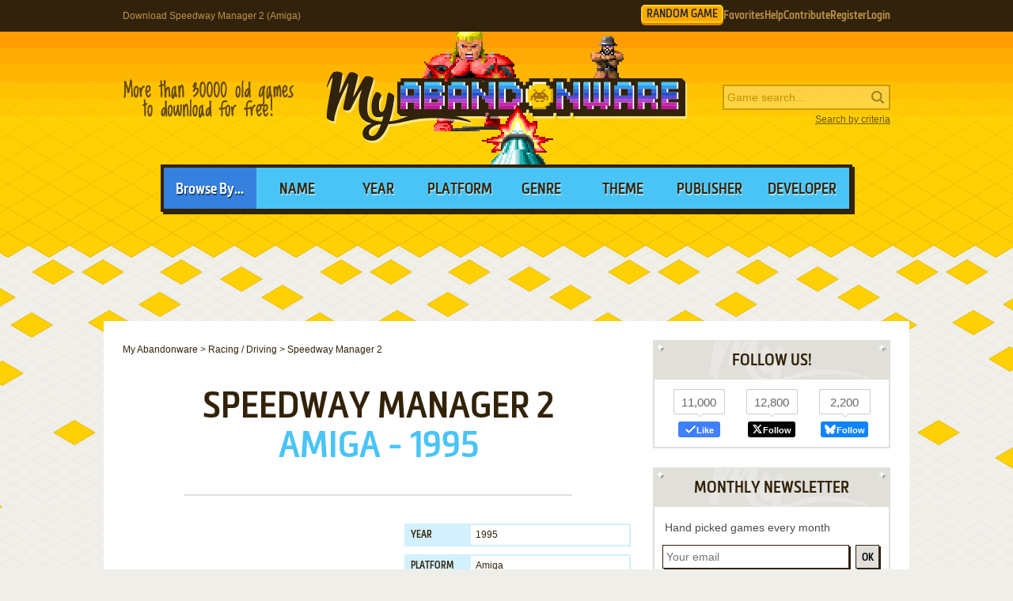

--- FILE ---
content_type: text/html; charset=UTF-8
request_url: https://www.myabandonware.com/game/speedway-manager-2-7is
body_size: 11304
content:
<!DOCTYPE html>
<html dir="ltr" lang="en-US">
<head>
    <!--  @formatter:off-->
    <style>
        #qc-cmp2-ui .qc-cmp2-home-button,#qc-cmp2-ui h2{font-family:MetronicProCSB,"Arial Black"!important;font-weight:400}#qc-cmp2-ui figure .logo-container{width:300px;height:60px}#qc-cmp2-ui h2{margin-bottom:7px!important;text-transform:uppercase}#qc-cmp2-ui .qc-cmp2-footer{box-shadow:none}#qc-cmp2-ui button[mode=primary],#qc-cmp2-ui button[mode=secondary]{font-family:MetronicProCSB,"Arial Black"!important;font-size:18px;border-radius:0}#qc-cmp2-ui button[mode=primary]{border:2px solid #32220b;box-shadow:3px 3px 0 #32220b}#qc-cmp2-ui .qc-cmp2-home-button,#qc-cmp2-ui button[mode=secondary]{box-shadow:3px 3px 0 rgba(0,0,0,.1)}.qc-cmp2-summary-buttons button:first-child{background:#fff;color:#405e85}.qc-cmp2-summary-buttons button:last-child{background:#3681de;color:#fff}.qc-cmp2-summary-buttons button span{padding-top:2px!important;font-family:MetronicProCSB,"Arial Black"!important}.qc-cmp2-summary-buttons button:hover{box-shadow:3px 3px 0 rgba(0,0,0,.25)!important;color:#fff!important;background:#2f73c5!important;cursor:pointer}.qc-cmp2-summary-buttons button span:hover{cursor:pointer}#qc-cmp2-ui .qc-cmp2-buttons-desktop button{font-size:16px}#qc-cmp2-ui{border:4px solid #32220b;box-shadow:3px 3px 0 #32220b}#qc-cmp2-ui .qc-cmp2-home-button{background:#fff;font-size:18px;border-radius:0;padding:5px 10px}@media (max-width:475px){#qc-cmp2-ui .qc-cmp2-link-inline{font-size:1em}}@media (min-width:768px){#qc-cmp2-ui{max-height:80vh}}
    </style>
    <!-- InMobi Choice. Consent Manager Tag v3.0 (for TCF 2.2) -->
    <script type="text/javascript" async=true>
        !function(){var o,e=window.location.hostname,t=document.createElement("script"),n=document.getElementsByTagName("script")[0],e="https://cmp.inmobi.com".concat("/choice/","1v2aYhFqnuEGn","/",e,"/choice.js?tag_version=V3"),p=0;t.async=!0,t.type="text/javascript",t.src=e,n.parentNode.insertBefore(t,n),function(){for(var e,a="__tcfapiLocator",n=[],s=window;s;){try{if(s.frames[a]){e=s;break}}catch(e){}if(s===window.top)break;s=s.parent}e||(!function e(){var t,n=s.document,p=!!s.frames[a];return p||(n.body?((t=n.createElement("iframe")).style.cssText="display:none",t.name=a,n.body.appendChild(t)):setTimeout(e,5)),!p}(),s.__tcfapi=function(){var e,t=arguments;if(!t.length)return n;"setGdprApplies"===t[0]?3<t.length&&2===t[2]&&"boolean"==typeof t[3]&&(e=t[3],"function"==typeof t[2]&&t[2]("set",!0)):"ping"===t[0]?(e={gdprApplies:e,cmpLoaded:!1,cmpStatus:"stub"},"function"==typeof t[2]&&t[2](e)):("init"===t[0]&&"object"==typeof t[3]&&(t[3]=Object.assign(t[3],{tag_version:"V3"})),n.push(t))},s.addEventListener("message",function(n){var p="string"==typeof n.data,e={};try{e=p?JSON.parse(n.data):n.data}catch(e){}var a=e.__tcfapiCall;a&&window.__tcfapi(a.command,a.version,function(e,t){t={__tcfapiReturn:{returnValue:e,success:t,callId:a.callId}};p&&(t=JSON.stringify(t)),n&&n.source&&n.source.postMessage&&n.source.postMessage(t,"*")},a.parameter)},!1))}(),o=["2:tcfeuv2","6:uspv1","7:usnatv1","8:usca","9:usvav1","10:uscov1","11:usutv1","12:usctv1"],window.__gpp_addFrame=function(e){var t;window.frames[e]||(document.body?((t=document.createElement("iframe")).style.cssText="display:none",t.name=e,document.body.appendChild(t)):window.setTimeout(window.__gpp_addFrame,10,e))},window.__gpp_stub=function(){var e=arguments;if(__gpp.queue=__gpp.queue||[],__gpp.events=__gpp.events||[],!e.length||1==e.length&&"queue"==e[0])return __gpp.queue;if(1==e.length&&"events"==e[0])return __gpp.events;var t=e[0],n=1<e.length?e[1]:null,p=2<e.length?e[2]:null;if("ping"===t)n({gppVersion:"1.1",cmpStatus:"stub",cmpDisplayStatus:"hidden",signalStatus:"not ready",supportedAPIs:o,cmpId:10,sectionList:[],applicableSections:[-1],gppString:"",parsedSections:{}},!0);else if("addEventListener"===t){"lastId"in __gpp||(__gpp.lastId=0),__gpp.lastId++;var a=__gpp.lastId;__gpp.events.push({id:a,callback:n,parameter:p}),n({eventName:"listenerRegistered",listenerId:a,data:!0,pingData:{gppVersion:"1.1",cmpStatus:"stub",cmpDisplayStatus:"hidden",signalStatus:"not ready",supportedAPIs:o,cmpId:10,sectionList:[],applicableSections:[-1],gppString:"",parsedSections:{}}},!0)}else if("removeEventListener"===t){for(var s=!1,i=0;i<__gpp.events.length;i++)if(__gpp.events[i].id==p){__gpp.events.splice(i,1),s=!0;break}n({eventName:"listenerRemoved",listenerId:p,data:s,pingData:{gppVersion:"1.1",cmpStatus:"stub",cmpDisplayStatus:"hidden",signalStatus:"not ready",supportedAPIs:o,cmpId:10,sectionList:[],applicableSections:[-1],gppString:"",parsedSections:{}}},!0)}else"hasSection"===t?n(!1,!0):"getSection"===t||"getField"===t?n(null,!0):__gpp.queue.push([].slice.apply(e))},window.__gpp_msghandler=function(n){var p,a="string"==typeof n.data;try{var t=a?JSON.parse(n.data):n.data}catch(e){t=null}"object"==typeof t&&null!==t&&"__gppCall"in t&&(p=t.__gppCall,window.__gpp(p.command,function(e,t){t={__gppReturn:{returnValue:e,success:t,callId:p.callId}};n.source.postMessage(a?JSON.stringify(t):t,"*")},"parameter"in p?p.parameter:null,"version"in p?p.version:"1.1"))},"__gpp"in window&&"function"==typeof window.__gpp||(window.__gpp=window.__gpp_stub,window.addEventListener("message",window.__gpp_msghandler,!1),window.__gpp_addFrame("__gppLocator"));var a,s=function(){var e=arguments;typeof window.__uspapi!==s&&setTimeout(function(){void 0!==window.__uspapi&&window.__uspapi.apply(window.__uspapi,e)},500)};void 0===window.__uspapi&&(window.__uspapi=s,a=setInterval(function(){p++,window.__uspapi===s&&p<3?console.warn("USP is not accessible"):clearInterval(a)},6e3))}();
    </script>
    <!-- End InMobi Choice. Consent Manager Tag v3.0 (for TCF 2.2) -->
    <!--    @formatter:on-->

    <meta charset="utf-8">

    <link rel="preconnect" href="https://www.google-analytics.com">
    <link rel="preconnect" href="https://cmp.inmobi.com">
    <link rel="preconnect" href="https://ad.missena.io/">

            <link rel="preload" as="image" href="/media/css/img/logo-wolf3d.png"/>
        <link rel="preload" as="font" type="font/woff2" href="/media/css/font/MetronicProCSB.woff2" crossorigin/>

    
    <link rel="apple-touch-icon" sizes="180x180" href="/apple-touch-icon.png">
    <link rel="icon" type="image/png" sizes="32x32" href="/favicon-32x32.png">
    <link rel="icon" type="image/png" sizes="16x16" href="/favicon-16x16.png">
    <link rel="manifest" href="/manifest.json">
    <link rel="mask-icon" href="/safari-pinned-tab.svg" color="#5bbad5">
    <meta name="theme-color" content="#ffffff">

    <meta name=viewport content="width=device-width, initial-scale=1">

    <script src="/wp-content/plugins/wp-banners/js/wp-banners.js" async></script>

    <meta http-equiv="content-language" content="en-US" >
<meta property="fb:admins" content="651077485" >
<meta property="fb:page_id" content="119462358150747" >
<meta property="og:description" content="Remember Speedway Manager 2 (Amiga), an old video game from 1995? Download it and play again on MyAbandonware." >
<meta property="og:image" content="https://www.myabandonware.com/media/screenshots/s/speedway-manager-2-b47/speedway-manager-2_9.png" >
<meta property="og:locale" content="en_US" >
<meta property="og:site_name" content="My Abandonware" >
<meta property="og:title" content="Speedway Manager 2 (Amiga)" >
<meta property="og:type" content="product" >
<meta property="og:url" content="https://www.myabandonware.com/game/speedway-manager-2-7is" >
<meta property="product:category" content="Video Games" >
<meta name="keywords" content="abandonware" >
<meta name="description" content="1995, the year Speedway Manager 2 was released on Amiga. Made by M-art and published by Mirage Software, this racing / driving and simulation game is available for free on this page." >
<meta name="robots" content="all" >
<meta name="language" content="en-US" >
<meta name="copyright" content="https://utopiaweb.fr/" >
    <title>Download Speedway Manager 2 (Amiga) - My Abandonware</title>
    <script>
        window.viewPortWidth = Math.max(document.documentElement.clientWidth, window.innerWidth || 0);

        function insScript(A, e = ! 0, n = () => {
        }) {
            var o = document.createElement("script");
            o.async = e, o.src = A, o.onload = n;
            n = document.getElementsByTagName("script")[0];
            n.parentNode.insertBefore(o, n)
        }
    </script>

    <script>window.artstr = "v125";</script>
        <script async src="/media/js/prbid/vendor/prebid10.20.0.js?v=1765903031"></script>
        <script src="/media/js/prbid/prebid-wrapper.min.js?v=1768297670"></script><style>
*[id^="google_ads_iframe"]:empty{display:none}.v125, .c-rectangle_multi{display:flex;justify-content:center;align-items:center}.v125cb .wgl img{width:100%;max-width:468px}.v125 img[width="1"]{position:absolute}.v125cb{position:relative;width:646px;text-align:center;margin-bottom:24px;overflow:hidden;line-height:1px;min-height:90px}.v125cb:not(:has(.adm-ad-rendered)){background-color:#F1F1F1}.v125cb > div{margin:0 auto}.v125cb img{max-width:100%;width:auto}.v125pb{width:100%;text-align:center}#l .v125 .item + .item{margin-top:20px}.v125st{position:-webkit-sticky;position:sticky;top:20px;min-height:600px}.v125st:empty{display:none}.item.v125{width:300px;position:relative;padding-top:20px;margin-bottom:36px;margin-top:12px}.item.v125:after{display:block;content:"Ads";position:absolute;top:-6px;left:0;width:100%;text-align:center;font-family:"Lucida Grande", Arial, sans-serif;color:#444;font-size:11px}.item.v125 img{width:300px}.item.v125-1{margin-left:0}.item.v125-2{margin-right:0}.item.v125-3{display:none}#v125TUM{height:90px;display:flex;justify-content:center;align-items:center}div[id="banner_billboard"]{width:970px;height:250px;text-align:center}div[id="banner_billboard_m"]{display:none}div[id^="rectangle_mid"]{width:300px;height:250px;text-align:center}div[id^="rectangle_mid_m"]{display:none}div[id="banner_top"]{width:728px;height:90px;text-align:center}div[id="banner_top_m"]{display:none}div[id="banner_bot"]{width:728px;height:90px;text-align:center}div[id="banner_bot_m"]{display:none}div[id^="banner_mid"]{width:728px;height:90px;text-align:center}div[id^="banner_mid_m"]{display:none}div[id^="sidebar_right"]{width:300px;height:600px;display:flex;justify-content:center;align-items:center;text-align:center}@media (max-width:1020px){#v125TUM{height:100px}}#v125GPUS{margin-top:24px}#v125ST{min-height:600px}#v125ST:empty{display:none}#v125SB{min-height:600px}#v125SB:empty{display:none}#v125CLX{width:100%;min-height:250px;grid-template-columns:1fr 1fr 1fr}#v125CLX > div{line-height:1px}@media (max-width:1020px){#v125CLX{grid-template-columns:1fr 1fr}#v125CLX > *:last-child{display:none !important}}@media (max-width:768px){#v125CLX{grid-template-columns:1fr;row-gap:20px}div[id="banner_billboard"]{display:none}div[id="banner_billboard_m"]{display:flex;justify-content:center;align-items:center;width:336px;height:480px}div[id^="rectangle_mid"]{display:none}div[id^="rectangle_mid_m"]{display:flex;justify-content:center;align-items:center;width:336px;height:280px}div[id="banner_top"]{display:none}div[id="banner_top_m"]{display:flex;justify-content:center;align-items:center;width:320px;height:100px}div[id="banner_bot"]{display:none}div[id="banner_bot_m"]{display:flex;justify-content:center;align-items:center;width:320px;height:100px}div[id^="banner_mid"]{display:none}div[id^="banner_mid_m"]{display:flex;justify-content:center;align-items:center;width:320px;height:100px}div[id^="sidebar_right"]{display:none}}#v125CLX:empty{display:none}#v125CLX.flx{display:flex;justify-content:space-between}#v125CL1 > a > img,
#v125CL2 > a > img{width:300px}#v125CT{text-align:center}#v125CT > div{margin:0 auto}#v125CT .item{text-align:left}#v125CT img.f{display:inline-block}#v125CT img.s{display:none}#v125CLX.item.ba:after{width:100%}#v125ST > a > img,
#v125SB > a > img{width:300px}.mmt-primary div[id$="_ad"] a:not(:only-child){display:none !important}@media screen and (max-width:1020px){.v125cb{width:100%}}@media screen and (max-width:860px){.v125cb{width:100%}.v125cb .wgl img{max-width:728px}}@media screen and (max-width:670px){.v125cb{width:104%;margin-left:-2%}}@media screen and (min-width:1350px) and (min-height:600px){.v125cb{width:970px}.v125cb .wgl img{max-width:728px}}@media screen and (max-width:330px){\##v125CT img.s{display:inline-block}\##v125CT img.f{display:none}}</style>
            <script type="text/javascript" async src="https://ad.missena.io/?t=PA-87833677"></script>
    
            <!-- Google tag (gtag.js) -->
        <script async src="https://www.googletagmanager.com/gtag/js?id=G-E2247S2XBP"></script>
        <script>
            window.dataLayer = window.dataLayer || [];

            function gtag() {
                dataLayer.push(arguments);
            }

            gtag('js', new Date());

            gtag('config', 'G-E2247S2XBP');
        </script>
    
    <script async src="/media/js/gamelist-controls.min.js?v=1687858394"></script>
<script async src="/media/js/browsehover.min.js?v=1661863781"></script>
    <script type="application/ld+json">
        {
            "@context": "http://schema.org",
            "@type": "WebSite",
            "name": "My Abandonware",
            "alternateName": "MyAbandonware",
            "url": "https://www.myabandonware.com",
            "image": "https://www.myabandonware.com/media/img/assets/myabandonware-square-1.png"
        }
    </script>
    <script type="application/ld+json">
        {
            "@context": "http://schema.org",
            "@type": "Organization",
            "name": "My Abandonware",
            "url": "https://www.myabandonware.com/",
            "sameAs": [
                "https://www.facebook.com/myabandonware",
                "https://x.com/myabandonware"
            ]
        }
    </script>

    <link href="/media/css/style.css?v=1763400490" rel="stylesheet" type="text/css"/>
    <script type="application/javascript" src="/media/js/myab.min.js?v=1738853067" defer></script>

    </head>
<body>

<div id="c" class="o-content  ">

    <div id="h" class="c">

        <div class="b1">
            <h1>Download Speedway Manager 2 (Amiga)</h1>
            <div class="c-user-feat">

                                <a href="/browse/random" class="o-account c-random-game">RANDOM GAME</a>

                <a href="/favorites/" class="o-account c-user-feat__favorites" title="Browse your Favorite Games" rel="nofollow">Favorites</a>
                <a href="/howto/" class="o-account c-help">Help</a>
                <a href="/contribute/" class="o-account c-user-feat__contribute" title="Help us by contributing">Contribute</a>

                                    <a href="/register/" class="o-account c-user-feat__register" title="Create an account">Register</a>
                    <a href="/login/" class="o-account c-user-feat__login" title="Login MAW">Login</a>
                            </div>
        </div>

        <div class="b2">

            <a class="logo wolf3d" href="/">MyAbandonware</a>
            <div class="pitch" title="Real count is close to 36600">More than 36600 old games to download for
                                                                                                       free!
            </div>
            <form id="search" method="post" action="/search/">
                <fieldset>
                    <input type="text" value="" name="searchValue" class="inputText" placeholder="Game search...">
                    <input type="submit" value="s" class="c-search_submit" title="Search game">
                </fieldset>
                <script type="application/ld+json">
                    {
                        "@context": "http://schema.org",
                        "@type": "WebSite",
                        "url": "https://www.myabandonware.com/",
                        "potentialAction": {
                            "@type": "SearchAction",
                            "target": "https://www.myabandonware.com/search/q/{searchValue}",
                            "query-input": "required name=searchValue"
                        }
                    }
                </script>
                <a href="/search" id="advsearch">Search by criteria</a>
            </form>
        </div>

        <div class="b3">
            <span>Browse By...</span>
            <ul>
                <li>
                    <a href="/browse/name/">Name</a>
                </li>
                <li>
                    <a href="/browse/year/">Year</a>
                </li>
                <li>
                    <a href="/browse/platform/">Platform</a>
                </li>
                <li>
                    <a href="/browse/genre/">Genre</a>
                </li>
                <li>
                    <a href="/browse/theme/">Theme</a>
                </li>
                <li>
                    <a class="a16" href="/browse/publisher/">Publisher</a>
                </li>
                <li>
                    <a class="a16" href="/browse/developer/">Developer</a>
                </li>
            </ul>
        </div>

        <div style="line-height:1px" id="v125TUM"><div id="banner_top"></div><div id="banner_top_m"></div><div class="adm-passback" style="display: none"><a target="_top" href="https://www.runoperagx.com/23186J2/KM15N5P/" rel="nofollow noreferrer" style="display:flex;justify-content:center;"><picture><source data-srcset="/media/img/pwn/ogx/default/NzI4eDkw-1.webp"><img data-source="/media/img/pwn/ogx/default/NzI4eDkw-1.jpg" width="728" height="90" style="max-width:100%;height:auto;" /></picture></a></div></div>
    </div>

    <div id="pw" class="c">

        <div id="content">

            <ol vocab="https://schema.org/" typeof="BreadcrumbList" class="breadCrumb c-breadcrumb">
                <li property="itemListElement" typeof="ListItem"><a property="item" typeof="WebPage" href="/"><span property="name">My Abandonware</span></a><meta property="position" content="1"></li> &gt; <li property="itemListElement" typeof="ListItem"><a property="item" typeof="WebPage" href="/browse/genre/racing-driving-4/"><span property="name">Racing / Driving</span></a><meta property="position" content="2"></li> &gt; <li property="itemListElement" typeof="ListItem"><span property="name">Speedway Manager 2</span><meta property="position" content="3"></li>            </ol>

            
<div class="box">

    <h2>Speedway Manager 2</h2>
    <p class="h2 h2--subtitle">
        Amiga - 1995    </p>

    
    
</div>


<div class="box metas">

    <div>
        <div class="v125" id="v125CT"><div id="rectangle_top"></div><div id="rectangle_top_m"></div><div class="adm-passback" style="display: none"><a target="_top" href="/visual/r-3/?u=%2Fom.elvenar.com%2Fox%2Fus%2F%3Fref%3Dutopw_us_us" rel="nofollow noreferrer" style="display:flex;justify-content:center;"><picture><source data-srcset="/media/img/innog/lvnr/default/Elvenar_MzAweDI1MA==_en.webp"><img data-source="/media/img/innog/lvnr/default/Elvenar_MzAweDI1MA==_en.jpg" width="auto" height="250" style="max-width:100%;height:auto;" /></picture></a></div></div>    </div>

    <div class="gameData js-gamelist">
        <table class="gameInfo"><tbody>
<tr>
<th scope="row">Year</th>
<td><a href="/browse/year/1995/">1995</a></td>
</tr>
<tr>
<th scope="row">Platform</th>
<td><a href="/browse/platform/amiga/">Amiga</a></td>
</tr>
<tr>
<th scope="row">Released in</th>
<td>Poland</td>
</tr>
<tr>
<th scope="row">Genre</th>
<td><a class='gel' title='Browse games of this genre' href='/browse/genre/racing-driving-4/'>Racing / Driving</a>, <a class='gel' title='Browse games of this genre' href='/browse/genre/simulation-7/'>Simulation</a></td>
</tr>
<tr>
<th scope="row">Theme</th>
<td><a class='thl' title='Browse games of this theme' href='/browse/theme/managerial-13/'>Managerial</a>, <a class='thl' title='Browse games of this theme' href='/browse/theme/motorcycle-19/'>Motorcycle</a>, <a class='thl' title='Browse games of this theme' href='/browse/theme/real-time-1o/'>Real-Time</a></td>
</tr>
<tr>
<th scope="row">Publisher</th>
<td><a href='/browse/publisher/mirage-software-w1/'>Mirage Software</a></td>
</tr>
<tr>
<th scope="row">Developer</th>
<td><a href='/browse/developer/m-art-316/'>M-art</a></td>
</tr>
<tr>
<th scope="row">Perspectives</th>
<td>Top-Down, Fixed / Flip-screen</td>
</tr>
</tbody></table>
<div class="c-game_user-controls js-gamelist"><form method="post" action="/favorites/add" class="c-gamelist-controls  c-gamelist-controls--nigl">
            <input type="hidden" name="gameIndex" class="c-gamelist-controls__input" value="/game/speedway-manager-2-7is"/>
            <button type="submit" class="c-gamelist-controls__button js-gamelist-add" title="Add to favorites">Add to favorites</button>
            </form></div>    </div>


</div>


<div class="box gameRateDL">

    <div class="gameRate">
        <div class="gameRater" id="grRa"><div style="width:90%;" id="grRaA"></div><button style="width:100%;" onclick="return __myAbRateGame(5);"></button><button style="width:80%;" onclick="return __myAbRateGame(4);"></button><button style="width:60%;" onclick="return __myAbRateGame(3);"></button><button style="width:40%;" onclick="return __myAbRateGame(2);"></button><button style="width:20%;" onclick="return __myAbRateGame(1);"></button></div><div id="grRaB" class="gameRated"><span>4.5</span> / <span>5</span> - <span>2</span> votes</div> <script type="text/javascript">
            (function () {
                var r = new XMLHttpRequest();
                var rUrl = '/game/rate/speedway-manager-2-7is/';

                var grRa = document.getElementById('grRa');
                var grRaA = document.getElementById('grRaA');
                var grRaB = document.getElementById('grRaB');
                var __myAbRateGame = function (nb) {

                    grRa.className = grRa.className + ' rated';
                    grRaA.style.width = (nb * 20) + '%';
                    grRaB.innerHTML = "Thanks!";

                    r.open("POST", rUrl + nb + '/', true);
                    r.setRequestHeader("X-Requested-With", "XMLHttpRequest");
                    r.send();

                    return false;
                };
                document.__myAbRateGame = __myAbRateGame;
            })();
        </script>    </div>

                <div class="gameBigB gameDL">
                <a href="#download">Download
                    <span>3 MB</span>
                </a>
            </div>

                        </div>


<div class="box">

    <h3>Description of Speedway Manager 2</h3>

    <p>1995, the year Speedway Manager 2 was released on Amiga. Made by M-art and published by Mirage Software, this racing / driving and simulation game is available for free on this page.</p>
    
    
    
            <h4>External links</h4>

        <ul class="extLinks">
            <li class="mobygames"><a href="https://www.mobygames.com/game/64229/speedway-manager-2/" rel="nofollow">MobyGames</a>        </ul>
    
    
</div>


    <div class="box">
        <h3>Captures and Snapshots</h3>

        </ul><ul id="screentabs"><li><a href="javascript:void(0)" data-platform="8" onclick="toggleScreentabs(this)" class="current">Amiga</a></li><div class="items screens" data-platform="8"><a class="item itemListScreenshot thumb c-thumb lb" 
    href="/media/screenshots/s/speedway-manager-2-b47/speedway-manager-2_1.png" data-webp="1"><picture>
    <source type="image/webp" srcset="/media/screenshots/s/speedway-manager-2-b47/webp/speedway-manager-2_1.webp">
    <img src="/media/screenshots/s/speedway-manager-2-b47/speedway-manager-2_1.png"
         alt="Speedway Manager 2 0"
         loading="lazy"/>
     </picture>
</a><a class="item itemListScreenshot thumb c-thumb lb" 
    href="/media/screenshots/s/speedway-manager-2-b47/speedway-manager-2_2.png" data-webp="0"><picture>
    
    <img src="/media/screenshots/s/speedway-manager-2-b47/speedway-manager-2_2.png"
         alt="Speedway Manager 2 1"
         loading="lazy"/>
     </picture>
</a><a class="item itemListScreenshot thumb c-thumb lb" 
    href="/media/screenshots/s/speedway-manager-2-b47/speedway-manager-2_3.png" data-webp="0"><picture>
    
    <img src="/media/screenshots/s/speedway-manager-2-b47/speedway-manager-2_3.png"
         alt="Speedway Manager 2 2"
         loading="lazy"/>
     </picture>
</a><a class="item itemListScreenshot thumb c-thumb lb" 
    href="/media/screenshots/s/speedway-manager-2-b47/speedway-manager-2_4.png" data-webp="0"><picture>
    
    <img src="/media/screenshots/s/speedway-manager-2-b47/speedway-manager-2_4.png"
         alt="Speedway Manager 2 3"
         loading="lazy"/>
     </picture>
</a><a class="item itemListScreenshot thumb c-thumb lb" 
    href="/media/screenshots/s/speedway-manager-2-b47/speedway-manager-2_5.png" data-webp="0"><picture>
    
    <img src="/media/screenshots/s/speedway-manager-2-b47/speedway-manager-2_5.png"
         alt="Speedway Manager 2 4"
         loading="lazy"/>
     </picture>
</a><a class="item itemListScreenshot thumb c-thumb lb" 
    href="/media/screenshots/s/speedway-manager-2-b47/speedway-manager-2_6.png" data-webp="0"><picture>
    
    <img src="/media/screenshots/s/speedway-manager-2-b47/speedway-manager-2_6.png"
         alt="Speedway Manager 2 5"
         loading="lazy"/>
     </picture>
</a><a class="item itemListScreenshot thumb c-thumb lb" 
    href="/media/screenshots/s/speedway-manager-2-b47/speedway-manager-2_7.png" data-webp="0"><picture>
    
    <img src="/media/screenshots/s/speedway-manager-2-b47/speedway-manager-2_7.png"
         alt="Speedway Manager 2 6"
         loading="lazy"/>
     </picture>
</a><a class="item itemListScreenshot thumb c-thumb lb" 
    href="/media/screenshots/s/speedway-manager-2-b47/speedway-manager-2_8.png" data-webp="0"><picture>
    
    <img src="/media/screenshots/s/speedway-manager-2-b47/speedway-manager-2_8.png"
         alt="Speedway Manager 2 7"
         loading="lazy"/>
     </picture>
</a><a class="item itemListScreenshot thumb c-thumb lb" 
    href="/media/screenshots/s/speedway-manager-2-b47/speedway-manager-2_9.png" data-webp="0"><picture>
    
    <img src="/media/screenshots/s/speedway-manager-2-b47/speedway-manager-2_9.png"
         alt="Speedway Manager 2 8"
         loading="lazy"/>
     </picture>
</a><a class="item itemListScreenshot thumb c-thumb lb" 
    href="/media/screenshots/s/speedway-manager-2-b47/speedway-manager-2_10.png" data-webp="0"><picture>
    
    <img src="/media/screenshots/s/speedway-manager-2-b47/speedway-manager-2_10.png"
         alt="Speedway Manager 2 9"
         loading="lazy"/>
     </picture>
</a><a class="item itemListScreenshot thumb c-thumb lb" 
    href="/media/screenshots/s/speedway-manager-2-b47/speedway-manager-2_11.png" data-webp="0"><picture>
    
    <img src="/media/screenshots/s/speedway-manager-2-b47/speedway-manager-2_11.png"
         alt="Speedway Manager 2 10"
         loading="lazy"/>
     </picture>
</a><a class="item itemListScreenshot thumb c-thumb lb" 
    href="/media/screenshots/s/speedway-manager-2-b47/speedway-manager-2_12.png" data-webp="0"><picture>
    
    <img src="/media/screenshots/s/speedway-manager-2-b47/speedway-manager-2_12.png"
         alt="Speedway Manager 2 11"
         loading="lazy"/>
     </picture>
</a><a class="item itemListScreenshot thumb c-thumb lb" 
    href="/media/screenshots/s/speedway-manager-2-b47/speedway-manager-2_13.png" data-webp="0"><picture>
    
    <img src="/media/screenshots/s/speedway-manager-2-b47/speedway-manager-2_13.png"
         alt="Speedway Manager 2 12"
         loading="lazy"/>
     </picture>
</a><a class="item itemListScreenshot thumb c-thumb lb" 
    href="/media/screenshots/s/speedway-manager-2-b47/speedway-manager-2_14.png" data-webp="0"><picture>
    
    <img src="/media/screenshots/s/speedway-manager-2-b47/speedway-manager-2_14.png"
         alt="Speedway Manager 2 13"
         loading="lazy"/>
     </picture>
</a><a class="item itemListScreenshot thumb c-thumb lb" 
    href="/media/screenshots/s/speedway-manager-2-b47/speedway-manager-2_15.png" data-webp="0"><picture>
    
    <img src="/media/screenshots/s/speedway-manager-2-b47/speedway-manager-2_15.png"
         alt="Speedway Manager 2 14"
         loading="lazy"/>
     </picture>
</a><a class="item itemListScreenshot thumb c-thumb lb" 
    href="/media/screenshots/s/speedway-manager-2-b47/speedway-manager-2_16.png" data-webp="0"><picture>
    
    <img src="/media/screenshots/s/speedway-manager-2-b47/speedway-manager-2_16.png"
         alt="Speedway Manager 2 15"
         loading="lazy"/>
     </picture>
</a><a class="item itemListScreenshot thumb c-thumb lb" 
    href="/media/screenshots/s/speedway-manager-2-b47/speedway-manager-2_17.png" data-webp="0"><picture>
    
    <img src="/media/screenshots/s/speedway-manager-2-b47/speedway-manager-2_17.png"
         alt="Speedway Manager 2 16"
         loading="lazy"/>
     </picture>
</a><div class="item filler"></div></div><div class="v125" id="v125GPUS"><div id="banner_billboard"></div><div id="banner_billboard_m"></div><div class="adm-passback" style="display: none"><a target="_top" href="/visual/r-7/?u=%2Fclick%3Fpid%3D1507%26offer_id%3D84" rel="nofollow noreferrer" style="display:flex;justify-content:center;"><img data-source="/media/img/nextrs/hrwrs/default/hw_st_lootwomen1a_gif_OTcweDI1MA==_en.gif" width="970" height="250" style="max-width:100%;height:auto;" /></a></div></div>
    </div>

    <div id="bglb" onclick="hidelb();"></div>
    <div id="lightlb"></div>

    <script type="text/javascript" src="/media/js/lightbox.min.js?v=1678812993"></script>



<div class="box">

    <h3 class="rel" id="comAnchor">Comments and reviews</h3>

    <div id="postedComments"><p>There is no comment nor review for this game at the moment.</p></div>
</div>


<div class="box" id="postComment">

    <h3>Write a comment</h3>

    <p>Share your gamer memories, help others to run the game or comment anything you'd like. If you have trouble to run
        Speedway Manager 2 (Amiga),
       read the
        <a href="/howto/">abandonware guide</a>
       first!
    </p>

    <div id="grWCoR"></div>

    <div id="grWCoF">
        <form class="ajax" action="/game/comment/speedway-manager-2-7is/" method="post"
              onsubmit="return __myAbSendComment();">
            <fieldset>
                <div class="error">&nbsp;</div>
                <label for="username">Your nickname:</label>
                <div class="inputDiv">
                    <input type="text" id="grWCoU" name="name" value=""/>
                </div>
                <label for="comment">Your comment:</label>
                <div class="textareaDiv">
                    <textarea id="grWCoC" name="comment"></textarea>
                </div>
                            </fieldset>

            <div class="buttons light" id="grWCoB">
                <a class="button" href="#" onclick="return __myAbSendComment();">Send comment</a>
            </div>

            <script type="text/javascript">
                (function () {
                    var grWCoF = document.getElementById('grWCoF');
                    var grWCoU = document.getElementById('grWCoU');
                    var grWCoC = document.getElementById('grWCoC');
                    var grWCoB = document.getElementById('grWCoB');
                    var grWCoD = document.getElementById('grWCoD');

                    var r = new XMLHttpRequest();
                    var rUrl = '/game/comment/speedway-manager-2-7is/';
                    r.onreadystatechange = function () {
                        if (r.readyState != 4) {
                            return;
                        }
                        if (r.status != 200) {
                            if (r.responseText) {
                                alert(r.responseText);
                            } else {
                                alert('Error');
                            }
                            return;
                        }
                        grWCoR.innerHTML = r.responseText;
                        grWCoF.innerHTML = "";
                    };
                    var __myAbSendComment = function () {
                        r.open("POST", rUrl, true);
                        r.setRequestHeader("X-Requested-With", "XMLHttpRequest");
                        r.setRequestHeader('Content-type', 'application/x-www-form-urlencoded');
                        data = 'name=' + encodeURIComponent(grWCoU.value) + '&comment=' + encodeURIComponent(grWCoC.value) + (grWCoD && grWCoD.length > 0 ? '&releaseId=' + encodeURIComponent(grWCoD.value) : "");
                        r.send(data);
                        return false;
                    };
                    document.__myAbSendComment = __myAbSendComment;
                })();
            </script>

        </form>
    </div>

</div>

<div class="box" id="download" data-country="US">

    <h3>Download Speedway Manager 2</h3>

    <p>We may have multiple downloads for few games when different versions are available.
Also, we try to upload manuals and extra documentation when possible. If you have additional files to contribute or have the game in another language, please contact us!</p><h4 class="platformDownload" id="Amiga">Amiga ROM</h4><div class="v125 v125cb" id="v125CB"><div id="banner_mid-1"></div><div id="banner_mid_m-1"></div><div class="adm-passback" style="display: none"><a target="_top" href="/visual/r-3/?u=%2Fom.forgeofempires.com%2Ffoe%2Fus%2F%3Fref%3Dutopw_us_us" rel="nofollow noreferrer" style="display:flex;justify-content:center;"><picture><source data-srcset="/media/img/innog/foe/default/Forge_NzI4eDkw_en.webp"><img data-source="/media/img/innog/foe/default/Forge_NzI4eDkw_en.jpg" width="728" height="90" style="max-width:100%;height:auto;" /></picture></a></div></div><div class="buttons c-downloads__count-1"><a href="/download/lqtj-speedway-manager-2" class="button download" rel="nofollow">Download<span class="c-download__text"><img src='/media/img/lang/pl.gif' alt='Polish version' title='Polish version' width='16px' height='11px' />  3 MB</span></a>
</div>
    <script type="application/ld+json">{
    "@context": "http:\/\/schema.org",
    "@type": "VideoGame",
    "name": "Speedway Manager 2",
    "url": "https:\/\/www.myabandonware.com\/game\/speedway-manager-2-7is",
    "playMode": "SinglePlayer",
    "applicationCategory": "Game",
    "gamePlatform": [
        "Amiga"
    ],
    "publisher": [
        "Mirage Software"
    ],
    "author": [
        "M-art"
    ],
    "datePublished": "1995",
    "genre": [
        "Racing \/ Driving",
        "Simulation"
    ],
    "fileSize": "3 MB",
    "aggregateRating": {
        "@type": "AggregateRating",
        "ratingValue": "4.5",
        "ratingCount": "2"
    }
}</script>
</div>

    <div class="box">

        <h3>Similar games</h3>

        <p>Fellow retro gamers also downloaded these games:</p>

        <div class="items games">
            <div class="item itemListGame c-item-game "><div class="thumb c-item-game__thumb js-gamelist"><form method="post" action="/favorites/add" class="c-gamelist-controls c-gamelist-controls--browsing c-gamelist-controls--nigl">
            <input type="hidden" name="gameIndex" class="c-gamelist-controls__input" value="/game/hi-res-adventure-2-the-wizard-and-the-princess-2"/>
            <button type="submit" class="c-gamelist-controls__button js-gamelist-add" title="Add to favorites">Add to favorites</button>
            </form><a class="c-thumb__link" href="/game/hi-res-adventure-2-the-wizard-and-the-princess-2">
        <picture>
        <img class="c-thumb__img" alt="Hi-Res Adventure #2: The Wizard and the Princess abandonware" src="/media/screenshots/h/hi-res-adventure-2-the-wizard-and-the-princess-2/thumbs/hi-res-adventure-2-the-wizard-and-the-princess_9.png" data-alias="hi-res-adventure-2-the-wizard-and-the-princess" data-thumbs="#9@#1@#2@#3@#4@#5@#6@#8@#10@#11@#12@#13@#14@#15@#16@#17"  loading="lazy" />
        </picture></a></div><a class="name c-item-game__name" href="/game/hi-res-adventure-2-the-wizard-and-the-princess-2">Hi-Res Adventure #2: The Wizard and the Princess</a><span class="c-item-game__platforms">DOS, C64, Atari 8-bit, Apple II, FM-7, PC-88</span><span class="c-item-game__year">1982</span></div><div class="item itemListGame c-item-game "><div class="thumb c-item-game__thumb js-gamelist"><form method="post" action="/favorites/add" class="c-gamelist-controls c-gamelist-controls--browsing c-gamelist-controls--nigl">
            <input type="hidden" name="gameIndex" class="c-gamelist-controls__input" value="/game/ultimate-soccer-manager-2c4"/>
            <button type="submit" class="c-gamelist-controls__button js-gamelist-add" title="Add to favorites">Add to favorites</button>
            </form><a class="c-thumb__link" href="/game/ultimate-soccer-manager-2c4">
        <picture>
        <img class="c-thumb__img" alt="Ultimate Soccer Manager abandonware" src="/media/screenshots/u/ultimate-soccer-manager-2c4/thumbs/ultimate-soccer-manager_7.png" data-alias="ultimate-soccer-manager" data-thumbs="#7@#1@#2@#3@#4@#5@#6@#8@#9@#10@#11@#12@#13"  loading="lazy" />
        </picture></a></div><a class="name c-item-game__name" href="/game/ultimate-soccer-manager-2c4">Ultimate Soccer Manager</a><span class="c-item-game__platforms">DOS, Amiga</span><span class="c-item-game__year">1995</span></div><div class="item itemListGame c-item-game "><div class="thumb c-item-game__thumb js-gamelist"><form method="post" action="/favorites/add" class="c-gamelist-controls c-gamelist-controls--browsing c-gamelist-controls--nigl">
            <input type="hidden" name="gameIndex" class="c-gamelist-controls__input" value="/game/championship-manager-season-99-00-bjo"/>
            <button type="submit" class="c-gamelist-controls__button js-gamelist-add" title="Add to favorites">Add to favorites</button>
            </form><a class="c-thumb__link" href="/game/championship-manager-season-99-00-bjo">
        <picture><source type="image/webp" srcset="/media/screenshots/c/championship-manager-season-99-00-iu6/thumbs/webp/championship-manager-season-99-00_12.webp">
        <img class="c-thumb__img" alt="Championship Manager: Season 99/00 abandonware" src="/media/screenshots/c/championship-manager-season-99-00-iu6/thumbs/championship-manager-season-99-00_12.png" data-alias="championship-manager-season-99-00" data-thumbs="#12@#1@#2@#3@#4@#5@#6@#8@#9@#10@#11@#13@#14@#15@#16@#19@#21@#22@#23@#24@#25"  loading="lazy" />
        </picture></a></div><a class="name c-item-game__name" href="/game/championship-manager-season-99-00-bjo">Championship Manager: Season 99/00</a><span class="c-item-game__platforms">Win</span><span class="c-item-game__year">1999</span></div><div class="item itemListGame c-item-game "><div class="thumb c-item-game__thumb js-gamelist"><form method="post" action="/favorites/add" class="c-gamelist-controls c-gamelist-controls--browsing c-gamelist-controls--nigl">
            <input type="hidden" name="gameIndex" class="c-gamelist-controls__input" value="/game/the-manager-y3"/>
            <button type="submit" class="c-gamelist-controls__button js-gamelist-add" title="Add to favorites">Add to favorites</button>
            </form><a class="c-thumb__link" href="/game/the-manager-y3">
        <picture>
        <img class="c-thumb__img" alt="The Manager abandonware" src="/media/screenshots/t/the-manager-y3/the-manager_1.png" data-alias="the-manager" data-thumbs="#1@#2"  loading="lazy" />
        </picture></a></div><a class="name c-item-game__name" href="/game/the-manager-y3">The Manager</a><span class="c-item-game__platforms">DOS, Amiga</span><span class="c-item-game__year">1992</span></div><div class="item itemListGame c-item-game "><div class="thumb c-item-game__thumb js-gamelist"><form method="post" action="/favorites/add" class="c-gamelist-controls c-gamelist-controls--browsing c-gamelist-controls--nigl">
            <input type="hidden" name="gameIndex" class="c-gamelist-controls__input" value="/game/tactical-manager-2c2"/>
            <button type="submit" class="c-gamelist-controls__button js-gamelist-add" title="Add to favorites">Add to favorites</button>
            </form><a class="c-thumb__link" href="/game/tactical-manager-2c2">
        <picture><source type="image/webp" srcset="/media/screenshots/t/tactical-manager-2c2/thumbs/webp/tactical-manager_3.webp">
        <img class="c-thumb__img" alt="Tactical Manager abandonware" src="/media/screenshots/t/tactical-manager-2c2/thumbs/tactical-manager_3.png" data-alias="tactical-manager" data-thumbs="#3@#1@#2@#4@#5@#6"  loading="lazy" />
        </picture></a></div><a class="name c-item-game__name" href="/game/tactical-manager-2c2">Tactical Manager</a><span class="c-item-game__platforms">DOS, Amiga, Atari ST</span><span class="c-item-game__year">1994</span></div><div class="item itemListGame c-item-game "><div class="thumb c-item-game__thumb js-gamelist"><form method="post" action="/favorites/add" class="c-gamelist-controls c-gamelist-controls--browsing c-gamelist-controls--nigl">
            <input type="hidden" name="gameIndex" class="c-gamelist-controls__input" value="/game/football-manager-3-314"/>
            <button type="submit" class="c-gamelist-controls__button js-gamelist-add" title="Add to favorites">Add to favorites</button>
            </form><a class="c-thumb__link" href="/game/football-manager-3-314">
        <picture>
        <img class="c-thumb__img" alt="Football Manager 3 abandonware" src="/media/screenshots/f/football-manager-3-314/football-manager-3_6.png" data-alias="football-manager-3" data-thumbs="#6@#1@#2@#3@#4@#5@#7@#8@#9@#10"  loading="lazy" />
        </picture></a></div><a class="name c-item-game__name" href="/game/football-manager-3-314">Football Manager 3</a><span class="c-item-game__platforms">DOS, C64, ZX Spectrum, Amstrad CPC</span><span class="c-item-game__year">1993</span></div><div class="item filler"></div>        </div>

    </div>


        </div>

        
        
            <div id="l">

                
                <div class="menu socials">
                    <div class="top">
                        <span>Follow Us!</span>
                    </div>

                    <div class="in">
                                                <div class="socialButton facebook">
                            <a href="https://www.facebook.com/myabandonware" target="_blank" rel="nofollow" title="Like our page on Facebook" class="icon">
                                <span class="fbC">11,000</span>
                            </a>
                            <a class="fakeBtn" target="_blank" rel="nofollow" title="Like our page on Facebook" href="https://www.facebook.com/myabandonware">
                                <span class="socialIcon"></span>
                                <span class="word">Like</span>
                            </a>
                        </div>
                        <div class="socialButton twitter">
                            <a href="https://x.com/myabandonware" target="_blank" rel="nofollow" title="Follow us on X" class="icon">
                                <span class="twC">12,800</span>
                            </a>
                            <a class="fakeBtn" target="_blank" rel="nofollow" title="Follow us on X" href="https://x.com/myabandonware">
                                <span class="socialIcon"></span>
                                <span class="word">Follow</span>
                            </a>
                        </div>
                        <div class="socialButton bluesky">
                            <a href="https://bsky.app/profile/myabandonware.com" target="_blank" rel="nofollow" title="Follow us on BlueSky" class="icon">
                                <span class="bsC">2,200</span>
                            </a>
                            <a class="fakeBtn" target="_blank" rel="nofollow" title="Follow us on BlueSky" href="https://bsky.app/profile/myabandonware.com">
                                <span class="socialIcon"></span>
                                <span class="word">Follow</span>
                            </a>
                        </div>
                    </div>
                </div>
                <div class="menu newsletter">
                    <div class="top">
                        <span>Monthly Newsletter</span>
                    </div>
                    <div class="in">
                        <form id="formSubscribeSide" method="post" action="/subscribe/">
                            <label id="formSubscribeSideIntro" for="inputNlMailSide">Hand picked games every month</label>
                            <input type="text" id="inputNlMailSide" name="inputNlMailSide" placeholder="Your email">
                            <button id="inputNlMailSideBtn" class="c-button">OK</button>
                            <div id="formSubscribeSideMsg" class="c-newsletter-subscribe-message"></div>
                        </form>
                    </div>
                </div>

                <div class="support menu">
                    <a class="support-us" href="https://www.buymeacoffee.com/myabandonware?utm_source=bmac-sidebar" title="Ad-free browsing included">
                        <img src="/media/css/img/support-us.png" loading="lazy" alt="Support Us on BuyMeACoffee" width="300" height="72"/>
                    </a>
                </div>

                                    <div class="menu">
                        <div class="v125" id="v125ST"><div id="sidebar_right"></div><div class="adm-passback" style="display: none"><a target="_top" href="/visual/r-7/?u=%2Fclick%3Fpid%3D1507%26offer_id%3D137" rel="nofollow noreferrer" style="display:flex;justify-content:center;"><img data-source="/media/img/nextrs/hrwrs/default/hw_st_promonewloot57_MzAweDYwMA==_en.jpg" width="300" height="600" style="max-width:100%;height:auto;" /></a></div></div>                    </div>
                

                <div class="menu topDownloads">
                    <div class="top">
                        <span>Top downloads</span>
                    </div>
                    <ul>
                        <li><a href="/game/need-for-speed-most-wanted-i4m" class="a1">Need for Speed: Most Wanted</a></li><li><a href="/game/sid-meier-s-civilization-1nj" class="a2">Sid Meier's Civilization</a></li><li><a href="/game/need-for-speed-underground-2-ega" class="a3">Need for Speed: Underground 2</a></li><li><a href="/game/silent-hill-2-restless-dreams-bgd" class="">Silent Hill 2: Restless Dreams</a></li><li><a href="/game/need-for-speed-ii-se-a4a" class="">Need for Speed II: SE</a></li><li><a href="/game/blur-gls" class="">Blur</a></li><li><a href="/game/the-house-of-the-dead-bed" class="">The House of the Dead</a></li><li><a href="/game/the-incredible-machine-1mg" class="">The Incredible Machine</a></li><li><a href="/game/oregon-trail-deluxe-1h9" class="">Oregon Trail Deluxe</a></li><li><a href="/game/mario-teaches-typing-1gl" class="">Mario Teaches Typing</a></li><li><a href="/game/prince-of-persia-pd" class="">Prince of Persia</a></li><li><a href="/game/the-house-of-the-dead-2-beg" class="">The House of the Dead 2</a></li><li><a href="/game/virtua-cop-2-byi" class="">Virtua Cop 2</a></li><li><a href="/game/black-white-2-bem" class="">Black & White 2</a></li><li><a href="/game/silent-hill-3-bge" class="">Silent Hill 3</a></li>                    </ul>
                    <div class="bottom">
                        <a href="/game/" title="See the Top 40 Games">List of top downloads</a>
                    </div>
                </div>

                                    <div class="menu">
                        <div class="v125" id="v125SB"><div id="sidebar_right_2"></div><div class="adm-passback" style="display: none"><a target="_top" href="/visual/r-4/?u=%2Fcmp%2FKFX57Q%2F26NCBJG%2F" rel="nofollow noreferrer" style="display:flex;justify-content:center;"><img data-source="/media/img/pwn/star-trek/default/17175_TNG-Character-Heroes_MzAweDYwMA==.jpeg" width="300" height="600" style="max-width:100%;height:auto;" /></a></div></div>                    </div>
                

                <div class="menu mostRecent">
                    <div class="top">
                        <span>Latest releases</span>
                    </div>
                    <ul>
                        <li><a href="/game/color-lines-zlx" class="a1">Color Lines</a></li><li><a href="/game/city-auto-zlw" class="a2">City Auto</a></li><li><a href="/game/riverboat-blackjack-zlv" class="a3">RiverBoat Blackjack</a></li><li><a href="/game/blow-everything-up-net-zlo" class="">Blow Everything Up! Net</a></li><li><a href="/game/tennis-manager-zln" class="">Tennis Manager</a></li>                    </ul>
                    <div class="bottom">
                        List of
                        <a href="/browse/recent/">new games here</a>
                        <br/>Follow us on
                        <a href="https://www.facebook.com/myabandonware" class="facebook">FB</a>
                        ,
                        <a href="https://x.com/myabandonware" class="twitter">X</a>
                        or
                        <a href="https://bsky.app/profile/myabandonware.com" class="bluesky">BlueSky</a>
                    </div>
                </div>

                <div class="menu needScreens">
                    <div class="top">
                        <span>Screenshots needed</span>
                    </div>
                    <ul>
                        <li><a href="/game/virtua-fighter-4-evolution-sln" class="">Virtua Fighter 4: Evolution</a></li><li><a href="/game/armored-unit-t22" class="">Armored Unit</a></li><li><a href="/game/cyclops-oox" class="">Cyclops</a></li>                    </ul>
                    <div class="bottom">
                        Read our
                        <a href="/screenshots/">screenshot tutorial</a>
                    </div>
                </div>

                                    <div id="v125STD" class="v125st"><div id="sidebar_right_3"></div><div class="adm-passback" style="display: none"><a target="_top" href="https://www.runoperagx.com/23186J2/KM15N5P/" rel="nofollow noreferrer" style="display:flex;justify-content:center;"><picture><source data-srcset="/media/img/pwn/ogx/default/MzAweDYwMA==-2.webp"><img data-source="/media/img/pwn/ogx/default/MzAweDYwMA==-2.jpg" width="300" height="600" style="max-width:100%;height:auto;" /></picture></a></div></div>                
            </div>

            <div class="cb"></div>

        
    </div>

    <div id="f" class="c">
        <p>
            <a href="/terms/">Terms</a>
            <a href="/about/">About</a>
            <a href="/contact/">Contact</a>
            <a href="/faq/">FAQ</a>
            <a href="/useful/">Useful links</a>
            <a href="/contribute/">Contribute</a>
            <a href="/screenshots/">Taking screenshots</a>
            <a href="/howto/">How to play</a>
        </p>

        <a class="myab" href="/">MyAbandonware</a>

        <a class="utopiaweb" title="Visit utopiaweb website" href="https://utopiaweb.fr/">utopiaweb</a>
    </div>

</div>

    <script type="application/javascript" src="/media/js/gogfill.min.js?v=1769300000"
            defer></script>




<script data-kwords-site-id="806ab44b-a461-4619-8b5b-c2b211871c4b" src="https://sdk.k-words.io/script.js" async></script>
</body>
</html>
